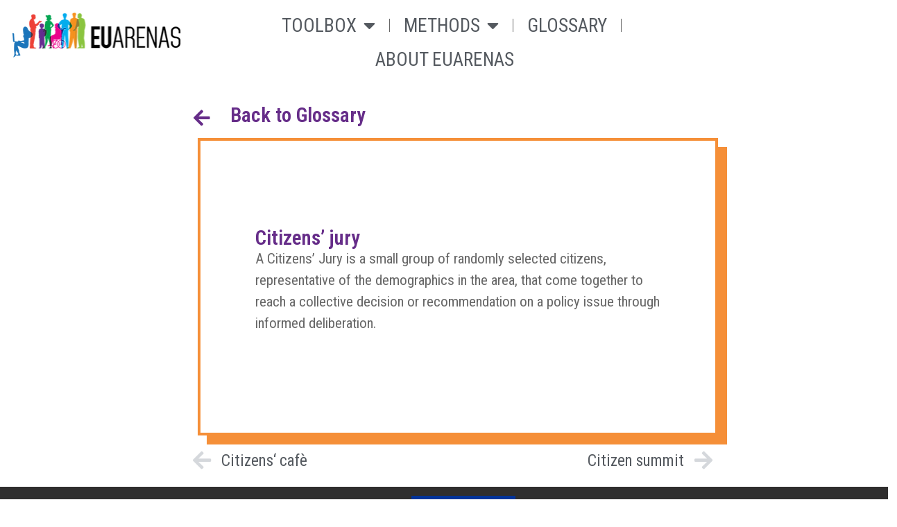

--- FILE ---
content_type: text/html; charset=UTF-8
request_url: https://euarenas-toolbox.eu/glossary-term/citizens-jury/
body_size: 46745
content:
<!doctype html>
<html lang="en-GB">
<head>
	<meta charset="UTF-8">
	<meta name="viewport" content="width=device-width, initial-scale=1">
	<link rel="profile" href="https://gmpg.org/xfn/11">
	<title>Citizens’ jury &#8211; EUARENAS</title>
<meta name='robots' content='max-image-preview:large' />
<link rel="alternate" type="application/rss+xml" title="EUARENAS &raquo; Feed" href="https://euarenas-toolbox.eu/feed/" />
<link rel="alternate" type="application/rss+xml" title="EUARENAS &raquo; Comments Feed" href="https://euarenas-toolbox.eu/comments/feed/" />
<link rel="alternate" title="oEmbed (JSON)" type="application/json+oembed" href="https://euarenas-toolbox.eu/wp-json/oembed/1.0/embed?url=https%3A%2F%2Feuarenas-toolbox.eu%2Fglossary-term%2Fcitizens-jury%2F" />
<link rel="alternate" title="oEmbed (XML)" type="text/xml+oembed" href="https://euarenas-toolbox.eu/wp-json/oembed/1.0/embed?url=https%3A%2F%2Feuarenas-toolbox.eu%2Fglossary-term%2Fcitizens-jury%2F&#038;format=xml" />
<style id='wp-img-auto-sizes-contain-inline-css'>
img:is([sizes=auto i],[sizes^="auto," i]){contain-intrinsic-size:3000px 1500px}
/*# sourceURL=wp-img-auto-sizes-contain-inline-css */
</style>
<style id='wp-emoji-styles-inline-css'>

	img.wp-smiley, img.emoji {
		display: inline !important;
		border: none !important;
		box-shadow: none !important;
		height: 1em !important;
		width: 1em !important;
		margin: 0 0.07em !important;
		vertical-align: -0.1em !important;
		background: none !important;
		padding: 0 !important;
	}
/*# sourceURL=wp-emoji-styles-inline-css */
</style>
<link rel='stylesheet' id='wp-block-library-css' href='https://euarenas-toolbox.eu/wp-includes/css/dist/block-library/style.min.css?ver=6.9' media='all' />
<style id='wp-block-paragraph-inline-css'>
.is-small-text{font-size:.875em}.is-regular-text{font-size:1em}.is-large-text{font-size:2.25em}.is-larger-text{font-size:3em}.has-drop-cap:not(:focus):first-letter{float:left;font-size:8.4em;font-style:normal;font-weight:100;line-height:.68;margin:.05em .1em 0 0;text-transform:uppercase}body.rtl .has-drop-cap:not(:focus):first-letter{float:none;margin-left:.1em}p.has-drop-cap.has-background{overflow:hidden}:root :where(p.has-background){padding:1.25em 2.375em}:where(p.has-text-color:not(.has-link-color)) a{color:inherit}p.has-text-align-left[style*="writing-mode:vertical-lr"],p.has-text-align-right[style*="writing-mode:vertical-rl"]{rotate:180deg}
/*# sourceURL=https://euarenas-toolbox.eu/wp-includes/blocks/paragraph/style.min.css */
</style>
<style id='global-styles-inline-css'>
:root{--wp--preset--aspect-ratio--square: 1;--wp--preset--aspect-ratio--4-3: 4/3;--wp--preset--aspect-ratio--3-4: 3/4;--wp--preset--aspect-ratio--3-2: 3/2;--wp--preset--aspect-ratio--2-3: 2/3;--wp--preset--aspect-ratio--16-9: 16/9;--wp--preset--aspect-ratio--9-16: 9/16;--wp--preset--color--black: #000000;--wp--preset--color--cyan-bluish-gray: #abb8c3;--wp--preset--color--white: #ffffff;--wp--preset--color--pale-pink: #f78da7;--wp--preset--color--vivid-red: #cf2e2e;--wp--preset--color--luminous-vivid-orange: #ff6900;--wp--preset--color--luminous-vivid-amber: #fcb900;--wp--preset--color--light-green-cyan: #7bdcb5;--wp--preset--color--vivid-green-cyan: #00d084;--wp--preset--color--pale-cyan-blue: #8ed1fc;--wp--preset--color--vivid-cyan-blue: #0693e3;--wp--preset--color--vivid-purple: #9b51e0;--wp--preset--gradient--vivid-cyan-blue-to-vivid-purple: linear-gradient(135deg,rgb(6,147,227) 0%,rgb(155,81,224) 100%);--wp--preset--gradient--light-green-cyan-to-vivid-green-cyan: linear-gradient(135deg,rgb(122,220,180) 0%,rgb(0,208,130) 100%);--wp--preset--gradient--luminous-vivid-amber-to-luminous-vivid-orange: linear-gradient(135deg,rgb(252,185,0) 0%,rgb(255,105,0) 100%);--wp--preset--gradient--luminous-vivid-orange-to-vivid-red: linear-gradient(135deg,rgb(255,105,0) 0%,rgb(207,46,46) 100%);--wp--preset--gradient--very-light-gray-to-cyan-bluish-gray: linear-gradient(135deg,rgb(238,238,238) 0%,rgb(169,184,195) 100%);--wp--preset--gradient--cool-to-warm-spectrum: linear-gradient(135deg,rgb(74,234,220) 0%,rgb(151,120,209) 20%,rgb(207,42,186) 40%,rgb(238,44,130) 60%,rgb(251,105,98) 80%,rgb(254,248,76) 100%);--wp--preset--gradient--blush-light-purple: linear-gradient(135deg,rgb(255,206,236) 0%,rgb(152,150,240) 100%);--wp--preset--gradient--blush-bordeaux: linear-gradient(135deg,rgb(254,205,165) 0%,rgb(254,45,45) 50%,rgb(107,0,62) 100%);--wp--preset--gradient--luminous-dusk: linear-gradient(135deg,rgb(255,203,112) 0%,rgb(199,81,192) 50%,rgb(65,88,208) 100%);--wp--preset--gradient--pale-ocean: linear-gradient(135deg,rgb(255,245,203) 0%,rgb(182,227,212) 50%,rgb(51,167,181) 100%);--wp--preset--gradient--electric-grass: linear-gradient(135deg,rgb(202,248,128) 0%,rgb(113,206,126) 100%);--wp--preset--gradient--midnight: linear-gradient(135deg,rgb(2,3,129) 0%,rgb(40,116,252) 100%);--wp--preset--font-size--small: 13px;--wp--preset--font-size--medium: 20px;--wp--preset--font-size--large: 36px;--wp--preset--font-size--x-large: 42px;--wp--preset--spacing--20: 0.44rem;--wp--preset--spacing--30: 0.67rem;--wp--preset--spacing--40: 1rem;--wp--preset--spacing--50: 1.5rem;--wp--preset--spacing--60: 2.25rem;--wp--preset--spacing--70: 3.38rem;--wp--preset--spacing--80: 5.06rem;--wp--preset--shadow--natural: 6px 6px 9px rgba(0, 0, 0, 0.2);--wp--preset--shadow--deep: 12px 12px 50px rgba(0, 0, 0, 0.4);--wp--preset--shadow--sharp: 6px 6px 0px rgba(0, 0, 0, 0.2);--wp--preset--shadow--outlined: 6px 6px 0px -3px rgb(255, 255, 255), 6px 6px rgb(0, 0, 0);--wp--preset--shadow--crisp: 6px 6px 0px rgb(0, 0, 0);}:where(.is-layout-flex){gap: 0.5em;}:where(.is-layout-grid){gap: 0.5em;}body .is-layout-flex{display: flex;}.is-layout-flex{flex-wrap: wrap;align-items: center;}.is-layout-flex > :is(*, div){margin: 0;}body .is-layout-grid{display: grid;}.is-layout-grid > :is(*, div){margin: 0;}:where(.wp-block-columns.is-layout-flex){gap: 2em;}:where(.wp-block-columns.is-layout-grid){gap: 2em;}:where(.wp-block-post-template.is-layout-flex){gap: 1.25em;}:where(.wp-block-post-template.is-layout-grid){gap: 1.25em;}.has-black-color{color: var(--wp--preset--color--black) !important;}.has-cyan-bluish-gray-color{color: var(--wp--preset--color--cyan-bluish-gray) !important;}.has-white-color{color: var(--wp--preset--color--white) !important;}.has-pale-pink-color{color: var(--wp--preset--color--pale-pink) !important;}.has-vivid-red-color{color: var(--wp--preset--color--vivid-red) !important;}.has-luminous-vivid-orange-color{color: var(--wp--preset--color--luminous-vivid-orange) !important;}.has-luminous-vivid-amber-color{color: var(--wp--preset--color--luminous-vivid-amber) !important;}.has-light-green-cyan-color{color: var(--wp--preset--color--light-green-cyan) !important;}.has-vivid-green-cyan-color{color: var(--wp--preset--color--vivid-green-cyan) !important;}.has-pale-cyan-blue-color{color: var(--wp--preset--color--pale-cyan-blue) !important;}.has-vivid-cyan-blue-color{color: var(--wp--preset--color--vivid-cyan-blue) !important;}.has-vivid-purple-color{color: var(--wp--preset--color--vivid-purple) !important;}.has-black-background-color{background-color: var(--wp--preset--color--black) !important;}.has-cyan-bluish-gray-background-color{background-color: var(--wp--preset--color--cyan-bluish-gray) !important;}.has-white-background-color{background-color: var(--wp--preset--color--white) !important;}.has-pale-pink-background-color{background-color: var(--wp--preset--color--pale-pink) !important;}.has-vivid-red-background-color{background-color: var(--wp--preset--color--vivid-red) !important;}.has-luminous-vivid-orange-background-color{background-color: var(--wp--preset--color--luminous-vivid-orange) !important;}.has-luminous-vivid-amber-background-color{background-color: var(--wp--preset--color--luminous-vivid-amber) !important;}.has-light-green-cyan-background-color{background-color: var(--wp--preset--color--light-green-cyan) !important;}.has-vivid-green-cyan-background-color{background-color: var(--wp--preset--color--vivid-green-cyan) !important;}.has-pale-cyan-blue-background-color{background-color: var(--wp--preset--color--pale-cyan-blue) !important;}.has-vivid-cyan-blue-background-color{background-color: var(--wp--preset--color--vivid-cyan-blue) !important;}.has-vivid-purple-background-color{background-color: var(--wp--preset--color--vivid-purple) !important;}.has-black-border-color{border-color: var(--wp--preset--color--black) !important;}.has-cyan-bluish-gray-border-color{border-color: var(--wp--preset--color--cyan-bluish-gray) !important;}.has-white-border-color{border-color: var(--wp--preset--color--white) !important;}.has-pale-pink-border-color{border-color: var(--wp--preset--color--pale-pink) !important;}.has-vivid-red-border-color{border-color: var(--wp--preset--color--vivid-red) !important;}.has-luminous-vivid-orange-border-color{border-color: var(--wp--preset--color--luminous-vivid-orange) !important;}.has-luminous-vivid-amber-border-color{border-color: var(--wp--preset--color--luminous-vivid-amber) !important;}.has-light-green-cyan-border-color{border-color: var(--wp--preset--color--light-green-cyan) !important;}.has-vivid-green-cyan-border-color{border-color: var(--wp--preset--color--vivid-green-cyan) !important;}.has-pale-cyan-blue-border-color{border-color: var(--wp--preset--color--pale-cyan-blue) !important;}.has-vivid-cyan-blue-border-color{border-color: var(--wp--preset--color--vivid-cyan-blue) !important;}.has-vivid-purple-border-color{border-color: var(--wp--preset--color--vivid-purple) !important;}.has-vivid-cyan-blue-to-vivid-purple-gradient-background{background: var(--wp--preset--gradient--vivid-cyan-blue-to-vivid-purple) !important;}.has-light-green-cyan-to-vivid-green-cyan-gradient-background{background: var(--wp--preset--gradient--light-green-cyan-to-vivid-green-cyan) !important;}.has-luminous-vivid-amber-to-luminous-vivid-orange-gradient-background{background: var(--wp--preset--gradient--luminous-vivid-amber-to-luminous-vivid-orange) !important;}.has-luminous-vivid-orange-to-vivid-red-gradient-background{background: var(--wp--preset--gradient--luminous-vivid-orange-to-vivid-red) !important;}.has-very-light-gray-to-cyan-bluish-gray-gradient-background{background: var(--wp--preset--gradient--very-light-gray-to-cyan-bluish-gray) !important;}.has-cool-to-warm-spectrum-gradient-background{background: var(--wp--preset--gradient--cool-to-warm-spectrum) !important;}.has-blush-light-purple-gradient-background{background: var(--wp--preset--gradient--blush-light-purple) !important;}.has-blush-bordeaux-gradient-background{background: var(--wp--preset--gradient--blush-bordeaux) !important;}.has-luminous-dusk-gradient-background{background: var(--wp--preset--gradient--luminous-dusk) !important;}.has-pale-ocean-gradient-background{background: var(--wp--preset--gradient--pale-ocean) !important;}.has-electric-grass-gradient-background{background: var(--wp--preset--gradient--electric-grass) !important;}.has-midnight-gradient-background{background: var(--wp--preset--gradient--midnight) !important;}.has-small-font-size{font-size: var(--wp--preset--font-size--small) !important;}.has-medium-font-size{font-size: var(--wp--preset--font-size--medium) !important;}.has-large-font-size{font-size: var(--wp--preset--font-size--large) !important;}.has-x-large-font-size{font-size: var(--wp--preset--font-size--x-large) !important;}
/*# sourceURL=global-styles-inline-css */
</style>

<style id='classic-theme-styles-inline-css'>
/*! This file is auto-generated */
.wp-block-button__link{color:#fff;background-color:#32373c;border-radius:9999px;box-shadow:none;text-decoration:none;padding:calc(.667em + 2px) calc(1.333em + 2px);font-size:1.125em}.wp-block-file__button{background:#32373c;color:#fff;text-decoration:none}
/*# sourceURL=/wp-includes/css/classic-themes.min.css */
</style>
<link rel='stylesheet' id='hello-elementor-css' href='https://euarenas-toolbox.eu/wp-content/themes/hello-elementor/style.min.css?ver=3.1.1' media='all' />
<link rel='stylesheet' id='hello-elementor-theme-style-css' href='https://euarenas-toolbox.eu/wp-content/themes/hello-elementor/theme.min.css?ver=3.1.1' media='all' />
<link rel='stylesheet' id='hello-elementor-header-footer-css' href='https://euarenas-toolbox.eu/wp-content/themes/hello-elementor/header-footer.min.css?ver=3.1.1' media='all' />
<link rel='stylesheet' id='elementor-frontend-css' href='https://euarenas-toolbox.eu/wp-content/plugins/elementor/assets/css/frontend.min.css?ver=3.24.6' media='all' />
<link rel='stylesheet' id='elementor-post-6-css' href='https://euarenas-toolbox.eu/wp-content/uploads/elementor/css/post-6.css?ver=1728661863' media='all' />
<link rel='stylesheet' id='widget-image-css' href='https://euarenas-toolbox.eu/wp-content/plugins/elementor/assets/css/widget-image.min.css?ver=3.24.6' media='all' />
<link rel='stylesheet' id='widget-nav-menu-css' href='https://euarenas-toolbox.eu/wp-content/plugins/elementor-pro/assets/css/widget-nav-menu.min.css?ver=3.24.3' media='all' />
<link rel='stylesheet' id='widget-text-editor-css' href='https://euarenas-toolbox.eu/wp-content/plugins/elementor/assets/css/widget-text-editor.min.css?ver=3.24.6' media='all' />
<link rel='stylesheet' id='widget-spacer-css' href='https://euarenas-toolbox.eu/wp-content/plugins/elementor/assets/css/widget-spacer.min.css?ver=3.24.6' media='all' />
<link rel='stylesheet' id='widget-icon-box-css' href='https://euarenas-toolbox.eu/wp-content/plugins/elementor/assets/css/widget-icon-box.min.css?ver=3.24.6' media='all' />
<link rel='stylesheet' id='widget-heading-css' href='https://euarenas-toolbox.eu/wp-content/plugins/elementor/assets/css/widget-heading.min.css?ver=3.24.6' media='all' />
<link rel='stylesheet' id='widget-theme-elements-css' href='https://euarenas-toolbox.eu/wp-content/plugins/elementor-pro/assets/css/widget-theme-elements.min.css?ver=3.24.3' media='all' />
<link rel='stylesheet' id='elementor-icons-css' href='https://euarenas-toolbox.eu/wp-content/plugins/elementor/assets/lib/eicons/css/elementor-icons.min.css?ver=5.31.0' media='all' />
<link rel='stylesheet' id='swiper-css' href='https://euarenas-toolbox.eu/wp-content/plugins/elementor/assets/lib/swiper/v8/css/swiper.min.css?ver=8.4.5' media='all' />
<link rel='stylesheet' id='e-swiper-css' href='https://euarenas-toolbox.eu/wp-content/plugins/elementor/assets/css/conditionals/e-swiper.min.css?ver=3.24.6' media='all' />
<link rel='stylesheet' id='elementor-pro-css' href='https://euarenas-toolbox.eu/wp-content/plugins/elementor-pro/assets/css/frontend.min.css?ver=3.24.3' media='all' />
<link rel='stylesheet' id='font-awesome-5-all-css' href='https://euarenas-toolbox.eu/wp-content/plugins/elementor/assets/lib/font-awesome/css/all.min.css?ver=3.24.6' media='all' />
<link rel='stylesheet' id='font-awesome-4-shim-css' href='https://euarenas-toolbox.eu/wp-content/plugins/elementor/assets/lib/font-awesome/css/v4-shims.min.css?ver=3.24.6' media='all' />
<link rel='stylesheet' id='elementor-global-css' href='https://euarenas-toolbox.eu/wp-content/uploads/elementor/css/global.css?ver=1728661864' media='all' />
<link rel='stylesheet' id='elementor-post-695-css' href='https://euarenas-toolbox.eu/wp-content/uploads/elementor/css/post-695.css?ver=1728661864' media='all' />
<link rel='stylesheet' id='leaflet-css' href='https://euarenas-toolbox.eu/wp-content/plugins/osm-map-elementor/assets/leaflet/leaflet.css?ver=6.9' media='all' />
<link rel='stylesheet' id='mapbox-gl-css' href='https://euarenas-toolbox.eu/wp-content/plugins/osm-map-elementor/assets/css/mapbox-gl.css?ver=6.9' media='all' />
<link rel='stylesheet' id='leaflet-fa-markers-css' href='https://euarenas-toolbox.eu/wp-content/plugins/osm-map-elementor/assets/leaflet-fa-markers/L.Icon.FontAwesome.css?ver=6.9' media='all' />
<link rel='stylesheet' id='osm-map-elementor-css' href='https://euarenas-toolbox.eu/wp-content/plugins/osm-map-elementor/assets/css/osm-map-elementor.css?ver=6.9' media='all' />
<link rel='stylesheet' id='elementor-post-688-css' href='https://euarenas-toolbox.eu/wp-content/uploads/elementor/css/post-688.css?ver=1728661864' media='all' />
<link rel='stylesheet' id='elementor-post-1614-css' href='https://euarenas-toolbox.eu/wp-content/uploads/elementor/css/post-1614.css?ver=1728661864' media='all' />
<link rel='stylesheet' id='google-fonts-1-css' href='https://fonts.googleapis.com/css?family=Roboto+Condensed%3A100%2C100italic%2C200%2C200italic%2C300%2C300italic%2C400%2C400italic%2C500%2C500italic%2C600%2C600italic%2C700%2C700italic%2C800%2C800italic%2C900%2C900italic&#038;display=swap&#038;ver=6.9' media='all' />
<link rel='stylesheet' id='elementor-icons-shared-0-css' href='https://euarenas-toolbox.eu/wp-content/plugins/elementor/assets/lib/font-awesome/css/fontawesome.min.css?ver=5.15.3' media='all' />
<link rel='stylesheet' id='elementor-icons-fa-solid-css' href='https://euarenas-toolbox.eu/wp-content/plugins/elementor/assets/lib/font-awesome/css/solid.min.css?ver=5.15.3' media='all' />
<link rel="preconnect" href="https://fonts.gstatic.com/" crossorigin><script src="https://euarenas-toolbox.eu/wp-includes/js/jquery/jquery.min.js?ver=3.7.1" id="jquery-core-js"></script>
<script src="https://euarenas-toolbox.eu/wp-includes/js/jquery/jquery-migrate.min.js?ver=3.4.1" id="jquery-migrate-js"></script>
<script src="https://euarenas-toolbox.eu/wp-content/plugins/elementor/assets/lib/font-awesome/js/v4-shims.min.js?ver=3.24.6" id="font-awesome-4-shim-js"></script>
<script src="https://euarenas-toolbox.eu/wp-content/plugins/osm-map-elementor/assets/leaflet/leaflet.js?ver=1.3.0" id="leaflet-js"></script>
<script src="https://euarenas-toolbox.eu/wp-content/plugins/osm-map-elementor/assets/js/mapbox-gl.js?ver=1.3.0" id="mapbox-gl-js"></script>
<script src="https://euarenas-toolbox.eu/wp-content/plugins/osm-map-elementor/assets/leaflet/leaflet-mapbox-gl.js?ver=1.3.0" id="leaflet-mapbox-gl-js"></script>
<script src="https://euarenas-toolbox.eu/wp-content/plugins/osm-map-elementor/assets/leaflet-fa-markers/L.Icon.FontAwesome.js?ver=1.3.0" id="leaflet-fa-markers-js"></script>
<link rel="https://api.w.org/" href="https://euarenas-toolbox.eu/wp-json/" /><link rel="alternate" title="JSON" type="application/json" href="https://euarenas-toolbox.eu/wp-json/wp/v2/glossary-term/1480" /><link rel="EditURI" type="application/rsd+xml" title="RSD" href="https://euarenas-toolbox.eu/xmlrpc.php?rsd" />
<meta name="generator" content="WordPress 6.9" />
<link rel="canonical" href="https://euarenas-toolbox.eu/glossary-term/citizens-jury/" />
<link rel='shortlink' href='https://euarenas-toolbox.eu/?p=1480' />
<meta name="generator" content="Elementor 3.24.6; features: additional_custom_breakpoints; settings: css_print_method-external, google_font-enabled, font_display-swap">
                                                                                                                                                                                    <!-- Matomo -->
<script>
  var _paq = window._paq = window._paq || [];
  /* tracker methods like "setCustomDimension" should be called before "trackPageView" */
  _paq.push(['trackPageView']);
  _paq.push(['enableLinkTracking']);
  (function() {
    var u="https://2024-matomo.eutropian.org/";
    _paq.push(['setTrackerUrl', u+'matomo.php']);
    _paq.push(['setSiteId', '8']);
    var d=document, g=d.createElement('script'), s=d.getElementsByTagName('script')[0];
    g.async=true; g.src=u+'matomo.js'; s.parentNode.insertBefore(g,s);
  })();
</script>
<!-- End Matomo Code -->			<style>
				.e-con.e-parent:nth-of-type(n+4):not(.e-lazyloaded):not(.e-no-lazyload),
				.e-con.e-parent:nth-of-type(n+4):not(.e-lazyloaded):not(.e-no-lazyload) * {
					background-image: none !important;
				}
				@media screen and (max-height: 1024px) {
					.e-con.e-parent:nth-of-type(n+3):not(.e-lazyloaded):not(.e-no-lazyload),
					.e-con.e-parent:nth-of-type(n+3):not(.e-lazyloaded):not(.e-no-lazyload) * {
						background-image: none !important;
					}
				}
				@media screen and (max-height: 640px) {
					.e-con.e-parent:nth-of-type(n+2):not(.e-lazyloaded):not(.e-no-lazyload),
					.e-con.e-parent:nth-of-type(n+2):not(.e-lazyloaded):not(.e-no-lazyload) * {
						background-image: none !important;
					}
				}
			</style>
			<link rel="icon" href="https://euarenas-toolbox.eu/wp-content/uploads/2023/09/cropped-Toolbox-32x32.png" sizes="32x32" />
<link rel="icon" href="https://euarenas-toolbox.eu/wp-content/uploads/2023/09/cropped-Toolbox-192x192.png" sizes="192x192" />
<link rel="apple-touch-icon" href="https://euarenas-toolbox.eu/wp-content/uploads/2023/09/cropped-Toolbox-180x180.png" />
<meta name="msapplication-TileImage" content="https://euarenas-toolbox.eu/wp-content/uploads/2023/09/cropped-Toolbox-270x270.png" />
		<style id="wp-custom-css">
			.home .entry-title, .page-id-1501 .entry-title, .page-id-702 .entry-title{
	display:none;
}
/*.page-header h1{
	text-transform:uppercase;
	font-size:1.8em;
	color:#F5911E;
	text-shadow:3px 3px 0px pink;
}*/
.tooltip {
  position: relative;
  display: inline-block;
  background-color: #ffff94;
	padding: 0 5px;
	color: #474747;
}

.tooltip .tooltiptext {
  visibility: hidden;
  /*width: 120px;*/
	width:350px;
  background-color: grey;
  color: #fff;
  text-align: center;
	font-weight:bold;
  border-radius: 6px;
  padding: 5px 0;
  position: absolute;
  z-index: 1;
  bottom: 125%;
  left: 50%;
  margin-left: -60px;
  opacity: 0;
  transition: opacity 0.3s;
	padding:5px;
}

.tooltip .tooltiptext::after {
  content: "";
  position: absolute;
  top: 100%;
  left: 50%;
  margin-left: -5px;
  border-width: 5px;
  border-style: solid;
  border-color: grey transparent transparent transparent;
}

.tooltip:hover .tooltiptext {
  visibility: visible;
  opacity: 1;
}

.jet-smart-filters-checkboxes{
	border: 2px solid #F5911E;
	padding: 5px;
	box-shadow: 3px 4px 0px 1px #F5911E;
}
/*GLOSSARY*/
.glossary-letter{
	font-size:3.2em;
}
#glossary-tabs .elementor-tab-title{
	width:30%;
	text-align:center;
}
.elementor-tabs-wrapper{
	border-top:1px solid #474747;
	border-bottom:1px solid #474747;
}
		</style>
		</head>
<body class="wp-singular glossary-term-template-default single single-glossary-term postid-1480 wp-custom-logo wp-theme-hello-elementor elementor-default elementor-kit-6 elementor-page-1614">


<a class="skip-link screen-reader-text" href="#content">Skip to content</a>

		<div data-elementor-type="header" data-elementor-id="695" class="elementor elementor-695 elementor-location-header" data-elementor-post-type="elementor_library">
			<div class="elementor-element elementor-element-3df2651 e-con-full e-flex e-con e-parent" data-id="3df2651" data-element_type="container">
				<div class="elementor-element elementor-element-899a923 elementor-widget elementor-widget-theme-site-logo elementor-widget-image" data-id="899a923" data-element_type="widget" data-widget_type="theme-site-logo.default">
				<div class="elementor-widget-container">
									<a href="https://euarenas-toolbox.eu">
			<img width="259" height="81" src="https://euarenas-toolbox.eu/wp-content/uploads/2023/09/horizontal_color_white.webp" class="attachment-full size-full wp-image-29" alt="" />				</a>
									</div>
				</div>
				<div class="elementor-element elementor-element-83b52d2 elementor-nav-menu__align-center elementor-nav-menu--dropdown-none elementor-widget-tablet__width-initial elementor-widget elementor-widget-nav-menu" data-id="83b52d2" data-element_type="widget" data-settings="{&quot;layout&quot;:&quot;horizontal&quot;,&quot;submenu_icon&quot;:{&quot;value&quot;:&quot;&lt;i class=\&quot;fas fa-caret-down\&quot;&gt;&lt;\/i&gt;&quot;,&quot;library&quot;:&quot;fa-solid&quot;}}" data-widget_type="nav-menu.default">
				<div class="elementor-widget-container">
						<nav aria-label="Menu" class="elementor-nav-menu--main elementor-nav-menu__container elementor-nav-menu--layout-horizontal e--pointer-underline e--animation-fade">
				<ul id="menu-1-83b52d2" class="elementor-nav-menu"><li class="menu-item menu-item-type-post_type menu-item-object-page menu-item-has-children menu-item-712"><a href="https://euarenas-toolbox.eu/the-toolbox-filters/" class="elementor-item">Toolbox</a>
<ul class="sub-menu elementor-nav-menu--dropdown">
	<li class="menu-item menu-item-type-post_type menu-item-object-page menu-item-713"><a href="https://euarenas-toolbox.eu/toolbox-description/" class="elementor-sub-item">About the toolbox</a></li>
	<li class="menu-item menu-item-type-post_type menu-item-object-page menu-item-862"><a href="https://euarenas-toolbox.eu/the-toolbox-filters/" class="elementor-sub-item">Database</a></li>
</ul>
</li>
<li class="menu-item menu-item-type-post_type menu-item-object-page menu-item-has-children menu-item-2033"><a href="https://euarenas-toolbox.eu/methods/" class="elementor-item">Methods</a>
<ul class="sub-menu elementor-nav-menu--dropdown">
	<li class="menu-item menu-item-type-post_type menu-item-object-page menu-item-2034"><a href="https://euarenas-toolbox.eu/methods/" class="elementor-sub-item">Methods overview</a></li>
	<li class="menu-item menu-item-type-taxonomy menu-item-object-method-tool menu-item-721"><a href="https://euarenas-toolbox.eu/method-tool/participatory-body-involved-in-co-governance/" class="elementor-sub-item">Participatory body involved in co-governance</a></li>
	<li class="menu-item menu-item-type-taxonomy menu-item-object-method-tool menu-item-722"><a href="https://euarenas-toolbox.eu/method-tool/minipublic/" class="elementor-sub-item">Minipublic</a></li>
	<li class="menu-item menu-item-type-taxonomy menu-item-object-method-tool menu-item-723"><a href="https://euarenas-toolbox.eu/method-tool/participatory-budgeting/" class="elementor-sub-item">Participatory budgeting</a></li>
	<li class="menu-item menu-item-type-taxonomy menu-item-object-method-tool menu-item-724"><a href="https://euarenas-toolbox.eu/method-tool/digital-participation-platforms/" class="elementor-sub-item">Digital participation platforms</a></li>
	<li class="menu-item menu-item-type-taxonomy menu-item-object-method-tool menu-item-725"><a href="https://euarenas-toolbox.eu/method-tool/bottom-up-participatory-initiative/" class="elementor-sub-item">Bottom-up participatory initiative</a></li>
	<li class="menu-item menu-item-type-taxonomy menu-item-object-method-tool menu-item-726"><a href="https://euarenas-toolbox.eu/method-tool/citizens-assembly/" class="elementor-sub-item">Citizen’s assembly</a></li>
</ul>
</li>
<li class="menu-item menu-item-type-post_type menu-item-object-page menu-item-1638"><a href="https://euarenas-toolbox.eu/glossary/" class="elementor-item">Glossary</a></li>
<li class="menu-item menu-item-type-custom menu-item-object-custom menu-item-831"><a href="https://www.euarenas.eu/" class="elementor-item">About Euarenas</a></li>
</ul>			</nav>
						<nav class="elementor-nav-menu--dropdown elementor-nav-menu__container" aria-hidden="true">
				<ul id="menu-2-83b52d2" class="elementor-nav-menu"><li class="menu-item menu-item-type-post_type menu-item-object-page menu-item-has-children menu-item-712"><a href="https://euarenas-toolbox.eu/the-toolbox-filters/" class="elementor-item" tabindex="-1">Toolbox</a>
<ul class="sub-menu elementor-nav-menu--dropdown">
	<li class="menu-item menu-item-type-post_type menu-item-object-page menu-item-713"><a href="https://euarenas-toolbox.eu/toolbox-description/" class="elementor-sub-item" tabindex="-1">About the toolbox</a></li>
	<li class="menu-item menu-item-type-post_type menu-item-object-page menu-item-862"><a href="https://euarenas-toolbox.eu/the-toolbox-filters/" class="elementor-sub-item" tabindex="-1">Database</a></li>
</ul>
</li>
<li class="menu-item menu-item-type-post_type menu-item-object-page menu-item-has-children menu-item-2033"><a href="https://euarenas-toolbox.eu/methods/" class="elementor-item" tabindex="-1">Methods</a>
<ul class="sub-menu elementor-nav-menu--dropdown">
	<li class="menu-item menu-item-type-post_type menu-item-object-page menu-item-2034"><a href="https://euarenas-toolbox.eu/methods/" class="elementor-sub-item" tabindex="-1">Methods overview</a></li>
	<li class="menu-item menu-item-type-taxonomy menu-item-object-method-tool menu-item-721"><a href="https://euarenas-toolbox.eu/method-tool/participatory-body-involved-in-co-governance/" class="elementor-sub-item" tabindex="-1">Participatory body involved in co-governance</a></li>
	<li class="menu-item menu-item-type-taxonomy menu-item-object-method-tool menu-item-722"><a href="https://euarenas-toolbox.eu/method-tool/minipublic/" class="elementor-sub-item" tabindex="-1">Minipublic</a></li>
	<li class="menu-item menu-item-type-taxonomy menu-item-object-method-tool menu-item-723"><a href="https://euarenas-toolbox.eu/method-tool/participatory-budgeting/" class="elementor-sub-item" tabindex="-1">Participatory budgeting</a></li>
	<li class="menu-item menu-item-type-taxonomy menu-item-object-method-tool menu-item-724"><a href="https://euarenas-toolbox.eu/method-tool/digital-participation-platforms/" class="elementor-sub-item" tabindex="-1">Digital participation platforms</a></li>
	<li class="menu-item menu-item-type-taxonomy menu-item-object-method-tool menu-item-725"><a href="https://euarenas-toolbox.eu/method-tool/bottom-up-participatory-initiative/" class="elementor-sub-item" tabindex="-1">Bottom-up participatory initiative</a></li>
	<li class="menu-item menu-item-type-taxonomy menu-item-object-method-tool menu-item-726"><a href="https://euarenas-toolbox.eu/method-tool/citizens-assembly/" class="elementor-sub-item" tabindex="-1">Citizen’s assembly</a></li>
</ul>
</li>
<li class="menu-item menu-item-type-post_type menu-item-object-page menu-item-1638"><a href="https://euarenas-toolbox.eu/glossary/" class="elementor-item" tabindex="-1">Glossary</a></li>
<li class="menu-item menu-item-type-custom menu-item-object-custom menu-item-831"><a href="https://www.euarenas.eu/" class="elementor-item" tabindex="-1">About Euarenas</a></li>
</ul>			</nav>
				</div>
				</div>
				</div>
				</div>
				<div data-elementor-type="single-post" data-elementor-id="1614" class="elementor elementor-1614 elementor-location-single post-1480 glossary-term type-glossary-term status-publish hentry" data-elementor-post-type="elementor_library">
			<div class="elementor-element elementor-element-aa7c037 e-flex e-con-boxed e-con e-parent" data-id="aa7c037" data-element_type="container">
					<div class="e-con-inner">
				<div class="elementor-element elementor-element-0c70f53 elementor-widget elementor-widget-spacer" data-id="0c70f53" data-element_type="widget" data-widget_type="spacer.default">
				<div class="elementor-widget-container">
					<div class="elementor-spacer">
			<div class="elementor-spacer-inner"></div>
		</div>
				</div>
				</div>
				<div class="elementor-element elementor-element-5a528fc elementor-position-left elementor-vertical-align-middle elementor-view-default elementor-mobile-position-top elementor-widget elementor-widget-icon-box" data-id="5a528fc" data-element_type="widget" data-widget_type="icon-box.default">
				<div class="elementor-widget-container">
					<div class="elementor-icon-box-wrapper">

						<div class="elementor-icon-box-icon">
				<a href="https://euarenas-toolbox.eu/glossary" class="elementor-icon elementor-animation-" tabindex="-1">
				<i aria-hidden="true" class="fas fa-arrow-left"></i>				</a>
			</div>
			
						<div class="elementor-icon-box-content">

									<h2 class="elementor-icon-box-title">
						<a href="https://euarenas-toolbox.eu/glossary" >
							Back to Glossary						</a>
					</h2>
				
				
			</div>
			
		</div>
				</div>
				</div>
		<div class="elementor-element elementor-element-9ff7ed3 e-flex e-con-boxed e-con e-child" data-id="9ff7ed3" data-element_type="container">
					<div class="e-con-inner">
				<div class="elementor-element elementor-element-dcfbbbe elementor-widget elementor-widget-theme-post-title elementor-page-title elementor-widget-heading" data-id="dcfbbbe" data-element_type="widget" data-widget_type="theme-post-title.default">
				<div class="elementor-widget-container">
			<h1 class="elementor-heading-title elementor-size-default">Citizens’ jury</h1>		</div>
				</div>
				<div class="elementor-element elementor-element-fee7fea elementor-widget elementor-widget-theme-post-content" data-id="fee7fea" data-element_type="widget" data-widget_type="theme-post-content.default">
				<div class="elementor-widget-container">
			
<p>A Citizens’ Jury is a small group of randomly selected citizens, representative of the demographics in the area, that come together to reach a collective decision or recommendation on a policy issue through informed deliberation.</p>
		</div>
				</div>
					</div>
				</div>
				<div class="elementor-element elementor-element-4f65ff6 elementor-widget elementor-widget-post-navigation" data-id="4f65ff6" data-element_type="widget" data-widget_type="post-navigation.default">
				<div class="elementor-widget-container">
					<div class="elementor-post-navigation">
			<div class="elementor-post-navigation__prev elementor-post-navigation__link">
				<a href="https://euarenas-toolbox.eu/glossary-term/citizens-cafe/" rel="prev"><span class="post-navigation__arrow-wrapper post-navigation__arrow-prev"><i class="fa fa-arrow-left" aria-hidden="true"></i><span class="elementor-screen-only">Prev</span></span><span class="elementor-post-navigation__link__prev"><span class="post-navigation__prev--label"></span><span class="post-navigation__prev--title">Citizens‘ cafè </span></span></a>			</div>
						<div class="elementor-post-navigation__next elementor-post-navigation__link">
				<a href="https://euarenas-toolbox.eu/glossary-term/citizen-summit/" rel="next"><span class="elementor-post-navigation__link__next"><span class="post-navigation__next--label"></span><span class="post-navigation__next--title">Citizen summit</span></span><span class="post-navigation__arrow-wrapper post-navigation__arrow-next"><i class="fa fa-arrow-right" aria-hidden="true"></i><span class="elementor-screen-only">Next</span></span></a>			</div>
		</div>
				</div>
				</div>
				<div class="elementor-element elementor-element-e39652a elementor-widget elementor-widget-spacer" data-id="e39652a" data-element_type="widget" data-widget_type="spacer.default">
				<div class="elementor-widget-container">
					<div class="elementor-spacer">
			<div class="elementor-spacer-inner"></div>
		</div>
				</div>
				</div>
					</div>
				</div>
				</div>
				<div data-elementor-type="footer" data-elementor-id="688" class="elementor elementor-688 elementor-location-footer" data-elementor-post-type="elementor_library">
			<div class="elementor-element elementor-element-f6f267e e-flex e-con-boxed e-con e-parent" data-id="f6f267e" data-element_type="container" data-settings="{&quot;background_background&quot;:&quot;classic&quot;}">
					<div class="e-con-inner">
				<div class="elementor-element elementor-element-9394db1 elementor-widget elementor-widget-image" data-id="9394db1" data-element_type="widget" data-widget_type="image.default">
				<div class="elementor-widget-container">
													<img src="https://euarenas-toolbox.eu/wp-content/uploads/elementor/thumbs/200px-Flag_of_Europe.svg_-qjnk0l7kfbgia86zmexxc7868w4rmqri09eszgftog.png" title="200px-Flag_of_Europe.svg_" alt="" loading="lazy" />													</div>
				</div>
				<div class="elementor-element elementor-element-20076b5 elementor-widget__width-initial elementor-widget elementor-widget-text-editor" data-id="20076b5" data-element_type="widget" data-widget_type="text-editor.default">
				<div class="elementor-widget-container">
							<p>This project has received funding from the European Union’s Horizon 2020 research and innovation programme under grant agreement No 959420.</p>						</div>
				</div>
					</div>
				</div>
				</div>
		
<script type="speculationrules">
{"prefetch":[{"source":"document","where":{"and":[{"href_matches":"/*"},{"not":{"href_matches":["/wp-*.php","/wp-admin/*","/wp-content/uploads/*","/wp-content/*","/wp-content/plugins/*","/wp-content/themes/hello-elementor/*","/*\\?(.+)"]}},{"not":{"selector_matches":"a[rel~=\"nofollow\"]"}},{"not":{"selector_matches":".no-prefetch, .no-prefetch a"}}]},"eagerness":"conservative"}]}
</script>
			<script type='text/javascript'>
				const lazyloadRunObserver = () => {
					const lazyloadBackgrounds = document.querySelectorAll( `.e-con.e-parent:not(.e-lazyloaded)` );
					const lazyloadBackgroundObserver = new IntersectionObserver( ( entries ) => {
						entries.forEach( ( entry ) => {
							if ( entry.isIntersecting ) {
								let lazyloadBackground = entry.target;
								if( lazyloadBackground ) {
									lazyloadBackground.classList.add( 'e-lazyloaded' );
								}
								lazyloadBackgroundObserver.unobserve( entry.target );
							}
						});
					}, { rootMargin: '200px 0px 200px 0px' } );
					lazyloadBackgrounds.forEach( ( lazyloadBackground ) => {
						lazyloadBackgroundObserver.observe( lazyloadBackground );
					} );
				};
				const events = [
					'DOMContentLoaded',
					'elementor/lazyload/observe',
				];
				events.forEach( ( event ) => {
					document.addEventListener( event, lazyloadRunObserver );
				} );
			</script>
			<script src="https://euarenas-toolbox.eu/wp-content/themes/hello-elementor/assets/js/hello-frontend.min.js?ver=3.1.1" id="hello-theme-frontend-js"></script>
<script src="https://euarenas-toolbox.eu/wp-content/plugins/elementor-pro/assets/lib/smartmenus/jquery.smartmenus.min.js?ver=1.2.1" id="smartmenus-js"></script>
<script src="https://euarenas-toolbox.eu/wp-content/plugins/elementor-pro/assets/js/webpack-pro.runtime.min.js?ver=3.24.3" id="elementor-pro-webpack-runtime-js"></script>
<script src="https://euarenas-toolbox.eu/wp-content/plugins/elementor/assets/js/webpack.runtime.min.js?ver=3.24.6" id="elementor-webpack-runtime-js"></script>
<script src="https://euarenas-toolbox.eu/wp-content/plugins/elementor/assets/js/frontend-modules.min.js?ver=3.24.6" id="elementor-frontend-modules-js"></script>
<script src="https://euarenas-toolbox.eu/wp-includes/js/dist/hooks.min.js?ver=dd5603f07f9220ed27f1" id="wp-hooks-js"></script>
<script src="https://euarenas-toolbox.eu/wp-includes/js/dist/i18n.min.js?ver=c26c3dc7bed366793375" id="wp-i18n-js"></script>
<script id="wp-i18n-js-after">
wp.i18n.setLocaleData( { 'text direction\u0004ltr': [ 'ltr' ] } );
//# sourceURL=wp-i18n-js-after
</script>
<script id="elementor-pro-frontend-js-before">
var ElementorProFrontendConfig = {"ajaxurl":"https:\/\/euarenas-toolbox.eu\/wp-admin\/admin-ajax.php","nonce":"ccdadf33ba","urls":{"assets":"https:\/\/euarenas-toolbox.eu\/wp-content\/plugins\/elementor-pro\/assets\/","rest":"https:\/\/euarenas-toolbox.eu\/wp-json\/"},"settings":{"lazy_load_background_images":true},"shareButtonsNetworks":{"facebook":{"title":"Facebook","has_counter":true},"twitter":{"title":"Twitter"},"linkedin":{"title":"LinkedIn","has_counter":true},"pinterest":{"title":"Pinterest","has_counter":true},"reddit":{"title":"Reddit","has_counter":true},"vk":{"title":"VK","has_counter":true},"odnoklassniki":{"title":"OK","has_counter":true},"tumblr":{"title":"Tumblr"},"digg":{"title":"Digg"},"skype":{"title":"Skype"},"stumbleupon":{"title":"StumbleUpon","has_counter":true},"mix":{"title":"Mix"},"telegram":{"title":"Telegram"},"pocket":{"title":"Pocket","has_counter":true},"xing":{"title":"XING","has_counter":true},"whatsapp":{"title":"WhatsApp"},"email":{"title":"Email"},"print":{"title":"Print"},"x-twitter":{"title":"X"},"threads":{"title":"Threads"}},"facebook_sdk":{"lang":"en_GB","app_id":""},"lottie":{"defaultAnimationUrl":"https:\/\/euarenas-toolbox.eu\/wp-content\/plugins\/elementor-pro\/modules\/lottie\/assets\/animations\/default.json"}};
//# sourceURL=elementor-pro-frontend-js-before
</script>
<script src="https://euarenas-toolbox.eu/wp-content/plugins/elementor-pro/assets/js/frontend.min.js?ver=3.24.3" id="elementor-pro-frontend-js"></script>
<script src="https://euarenas-toolbox.eu/wp-includes/js/jquery/ui/core.min.js?ver=1.13.3" id="jquery-ui-core-js"></script>
<script id="elementor-frontend-js-before">
var elementorFrontendConfig = {"environmentMode":{"edit":false,"wpPreview":false,"isScriptDebug":false},"i18n":{"shareOnFacebook":"Share on Facebook","shareOnTwitter":"Share on Twitter","pinIt":"Pin it","download":"Download","downloadImage":"Download image","fullscreen":"Fullscreen","zoom":"Zoom","share":"Share","playVideo":"Play Video","previous":"Previous","next":"Next","close":"Close","a11yCarouselWrapperAriaLabel":"Carousel | Horizontal scrolling: Arrow Left & Right","a11yCarouselPrevSlideMessage":"Previous slide","a11yCarouselNextSlideMessage":"Next slide","a11yCarouselFirstSlideMessage":"This is the first slide","a11yCarouselLastSlideMessage":"This is the last slide","a11yCarouselPaginationBulletMessage":"Go to slide"},"is_rtl":false,"breakpoints":{"xs":0,"sm":480,"md":768,"lg":1025,"xl":1440,"xxl":1600},"responsive":{"breakpoints":{"mobile":{"label":"Mobile Portrait","value":767,"default_value":767,"direction":"max","is_enabled":true},"mobile_extra":{"label":"Mobile Landscape","value":880,"default_value":880,"direction":"max","is_enabled":false},"tablet":{"label":"Tablet Portrait","value":1024,"default_value":1024,"direction":"max","is_enabled":true},"tablet_extra":{"label":"Tablet Landscape","value":1200,"default_value":1200,"direction":"max","is_enabled":false},"laptop":{"label":"Laptop","value":1366,"default_value":1366,"direction":"max","is_enabled":false},"widescreen":{"label":"Widescreen","value":2400,"default_value":2400,"direction":"min","is_enabled":false}},"hasCustomBreakpoints":false},"version":"3.24.6","is_static":false,"experimentalFeatures":{"additional_custom_breakpoints":true,"container":true,"container_grid":true,"e_swiper_latest":true,"e_nested_atomic_repeaters":true,"e_onboarding":true,"theme_builder_v2":true,"hello-theme-header-footer":true,"home_screen":true,"ai-layout":true,"landing-pages":true,"link-in-bio":true,"floating-buttons":true,"display-conditions":true,"form-submissions":true},"urls":{"assets":"https:\/\/euarenas-toolbox.eu\/wp-content\/plugins\/elementor\/assets\/","ajaxurl":"https:\/\/euarenas-toolbox.eu\/wp-admin\/admin-ajax.php","uploadUrl":"https:\/\/euarenas-toolbox.eu\/wp-content\/uploads"},"nonces":{"floatingButtonsClickTracking":"dd52678543"},"swiperClass":"swiper","settings":{"page":[],"editorPreferences":[]},"kit":{"active_breakpoints":["viewport_mobile","viewport_tablet"],"global_image_lightbox":"yes","lightbox_enable_counter":"yes","lightbox_enable_fullscreen":"yes","lightbox_enable_zoom":"yes","lightbox_enable_share":"yes","lightbox_title_src":"title","lightbox_description_src":"description","hello_header_logo_type":"logo","hello_header_menu_layout":"horizontal","hello_footer_logo_type":"logo"},"post":{"id":1480,"title":"Citizens%E2%80%99%20jury%20%E2%80%93%20EUARENAS","excerpt":"","featuredImage":false}};
//# sourceURL=elementor-frontend-js-before
</script>
<script src="https://euarenas-toolbox.eu/wp-content/plugins/elementor/assets/js/frontend.min.js?ver=3.24.6" id="elementor-frontend-js"></script>
<script src="https://euarenas-toolbox.eu/wp-content/plugins/elementor-pro/assets/js/elements-handlers.min.js?ver=3.24.3" id="pro-elements-handlers-js"></script>
<script id="wp-emoji-settings" type="application/json">
{"baseUrl":"https://s.w.org/images/core/emoji/17.0.2/72x72/","ext":".png","svgUrl":"https://s.w.org/images/core/emoji/17.0.2/svg/","svgExt":".svg","source":{"concatemoji":"https://euarenas-toolbox.eu/wp-includes/js/wp-emoji-release.min.js?ver=6.9"}}
</script>
<script type="module">
/*! This file is auto-generated */
const a=JSON.parse(document.getElementById("wp-emoji-settings").textContent),o=(window._wpemojiSettings=a,"wpEmojiSettingsSupports"),s=["flag","emoji"];function i(e){try{var t={supportTests:e,timestamp:(new Date).valueOf()};sessionStorage.setItem(o,JSON.stringify(t))}catch(e){}}function c(e,t,n){e.clearRect(0,0,e.canvas.width,e.canvas.height),e.fillText(t,0,0);t=new Uint32Array(e.getImageData(0,0,e.canvas.width,e.canvas.height).data);e.clearRect(0,0,e.canvas.width,e.canvas.height),e.fillText(n,0,0);const a=new Uint32Array(e.getImageData(0,0,e.canvas.width,e.canvas.height).data);return t.every((e,t)=>e===a[t])}function p(e,t){e.clearRect(0,0,e.canvas.width,e.canvas.height),e.fillText(t,0,0);var n=e.getImageData(16,16,1,1);for(let e=0;e<n.data.length;e++)if(0!==n.data[e])return!1;return!0}function u(e,t,n,a){switch(t){case"flag":return n(e,"\ud83c\udff3\ufe0f\u200d\u26a7\ufe0f","\ud83c\udff3\ufe0f\u200b\u26a7\ufe0f")?!1:!n(e,"\ud83c\udde8\ud83c\uddf6","\ud83c\udde8\u200b\ud83c\uddf6")&&!n(e,"\ud83c\udff4\udb40\udc67\udb40\udc62\udb40\udc65\udb40\udc6e\udb40\udc67\udb40\udc7f","\ud83c\udff4\u200b\udb40\udc67\u200b\udb40\udc62\u200b\udb40\udc65\u200b\udb40\udc6e\u200b\udb40\udc67\u200b\udb40\udc7f");case"emoji":return!a(e,"\ud83e\u1fac8")}return!1}function f(e,t,n,a){let r;const o=(r="undefined"!=typeof WorkerGlobalScope&&self instanceof WorkerGlobalScope?new OffscreenCanvas(300,150):document.createElement("canvas")).getContext("2d",{willReadFrequently:!0}),s=(o.textBaseline="top",o.font="600 32px Arial",{});return e.forEach(e=>{s[e]=t(o,e,n,a)}),s}function r(e){var t=document.createElement("script");t.src=e,t.defer=!0,document.head.appendChild(t)}a.supports={everything:!0,everythingExceptFlag:!0},new Promise(t=>{let n=function(){try{var e=JSON.parse(sessionStorage.getItem(o));if("object"==typeof e&&"number"==typeof e.timestamp&&(new Date).valueOf()<e.timestamp+604800&&"object"==typeof e.supportTests)return e.supportTests}catch(e){}return null}();if(!n){if("undefined"!=typeof Worker&&"undefined"!=typeof OffscreenCanvas&&"undefined"!=typeof URL&&URL.createObjectURL&&"undefined"!=typeof Blob)try{var e="postMessage("+f.toString()+"("+[JSON.stringify(s),u.toString(),c.toString(),p.toString()].join(",")+"));",a=new Blob([e],{type:"text/javascript"});const r=new Worker(URL.createObjectURL(a),{name:"wpTestEmojiSupports"});return void(r.onmessage=e=>{i(n=e.data),r.terminate(),t(n)})}catch(e){}i(n=f(s,u,c,p))}t(n)}).then(e=>{for(const n in e)a.supports[n]=e[n],a.supports.everything=a.supports.everything&&a.supports[n],"flag"!==n&&(a.supports.everythingExceptFlag=a.supports.everythingExceptFlag&&a.supports[n]);var t;a.supports.everythingExceptFlag=a.supports.everythingExceptFlag&&!a.supports.flag,a.supports.everything||((t=a.source||{}).concatemoji?r(t.concatemoji):t.wpemoji&&t.twemoji&&(r(t.twemoji),r(t.wpemoji)))});
//# sourceURL=https://euarenas-toolbox.eu/wp-includes/js/wp-emoji-loader.min.js
</script>

</body>
</html>


<!-- Page supported by LiteSpeed Cache 6.5.1 on 2026-01-21 15:13:15 -->

--- FILE ---
content_type: text/css
request_url: https://euarenas-toolbox.eu/wp-content/uploads/elementor/css/post-6.css?ver=1728661863
body_size: 1556
content:
.elementor-kit-6{--e-global-color-primary:#662D89;--e-global-color-secondary:#54595F;--e-global-color-text:#676767;--e-global-color-accent:#19AE6B;--e-global-color-24dd770:#1976B6;--e-global-color-dee42c3:#F1383B;--e-global-color-3dea14a:#662D89;--e-global-color-78f372f:#19AE6B;--e-global-color-0e03e42:#EE0087;--e-global-color-1be525f:#00AEE9;--e-global-color-b1901ff:#F58F38;--e-global-color-927ddac:#8DC85D;--e-global-typography-primary-font-family:"Roboto Condensed";--e-global-typography-primary-font-weight:600;--e-global-typography-secondary-font-family:"Roboto Condensed";--e-global-typography-secondary-font-weight:400;--e-global-typography-text-font-family:"Roboto Condensed";--e-global-typography-text-font-weight:400;--e-global-typography-accent-font-family:"Roboto Condensed";--e-global-typography-accent-font-weight:500;font-size:1.3em;}.elementor-kit-6 a{color:var( --e-global-color-0e03e42 );}.elementor-kit-6 h1{font-size:1.4em;}.elementor-section.elementor-section-boxed > .elementor-container{max-width:1140px;}.e-con{--container-max-width:1140px;}.elementor-widget:not(:last-child){margin-block-end:20px;}.elementor-element{--widgets-spacing:20px 20px;}{}h1.entry-title{display:var(--page-title-display);}.elementor-kit-6 e-page-transition{background-color:#FFBC7D;}.site-header{padding-inline-end:0px;padding-inline-start:0px;}.site-footer .site-branding{flex-direction:column;align-items:stretch;}@media(max-width:1024px){.elementor-section.elementor-section-boxed > .elementor-container{max-width:1024px;}.e-con{--container-max-width:1024px;}}@media(max-width:767px){.elementor-section.elementor-section-boxed > .elementor-container{max-width:767px;}.e-con{--container-max-width:767px;}}

--- FILE ---
content_type: text/css
request_url: https://euarenas-toolbox.eu/wp-content/uploads/elementor/css/post-695.css?ver=1728661864
body_size: 5589
content:
.elementor-695 .elementor-element.elementor-element-3df2651{--display:flex;--flex-direction:row;--container-widget-width:calc( ( 1 - var( --container-widget-flex-grow ) ) * 100% );--container-widget-height:100%;--container-widget-flex-grow:1;--container-widget-align-self:stretch;--flex-wrap-mobile:wrap;--justify-content:space-between;--align-items:center;--background-transition:0.3s;}.elementor-695 .elementor-element.elementor-element-83b52d2 .elementor-nav-menu .elementor-item{font-family:"Roboto Condensed", Sans-serif;font-size:1.3em;font-weight:400;text-transform:uppercase;}.elementor-695 .elementor-element.elementor-element-83b52d2 .elementor-nav-menu--main .elementor-item{color:var( --e-global-color-secondary );fill:var( --e-global-color-secondary );}.elementor-695 .elementor-element.elementor-element-83b52d2 .elementor-nav-menu--main .elementor-item:hover,
					.elementor-695 .elementor-element.elementor-element-83b52d2 .elementor-nav-menu--main .elementor-item.elementor-item-active,
					.elementor-695 .elementor-element.elementor-element-83b52d2 .elementor-nav-menu--main .elementor-item.highlighted,
					.elementor-695 .elementor-element.elementor-element-83b52d2 .elementor-nav-menu--main .elementor-item:focus{color:var( --e-global-color-primary );fill:var( --e-global-color-primary );}.elementor-695 .elementor-element.elementor-element-83b52d2 .elementor-nav-menu--main:not(.e--pointer-framed) .elementor-item:before,
					.elementor-695 .elementor-element.elementor-element-83b52d2 .elementor-nav-menu--main:not(.e--pointer-framed) .elementor-item:after{background-color:var( --e-global-color-primary );}.elementor-695 .elementor-element.elementor-element-83b52d2 .e--pointer-framed .elementor-item:before,
					.elementor-695 .elementor-element.elementor-element-83b52d2 .e--pointer-framed .elementor-item:after{border-color:var( --e-global-color-primary );}.elementor-695 .elementor-element.elementor-element-83b52d2{--e-nav-menu-divider-content:"";--e-nav-menu-divider-style:solid;--e-nav-menu-divider-width:1px;}.elementor-695 .elementor-element.elementor-element-83b52d2 .e--pointer-framed .elementor-item:before{border-width:0px;}.elementor-695 .elementor-element.elementor-element-83b52d2 .e--pointer-framed.e--animation-draw .elementor-item:before{border-width:0 0 0px 0px;}.elementor-695 .elementor-element.elementor-element-83b52d2 .e--pointer-framed.e--animation-draw .elementor-item:after{border-width:0px 0px 0 0;}.elementor-695 .elementor-element.elementor-element-83b52d2 .e--pointer-framed.e--animation-corners .elementor-item:before{border-width:0px 0 0 0px;}.elementor-695 .elementor-element.elementor-element-83b52d2 .e--pointer-framed.e--animation-corners .elementor-item:after{border-width:0 0px 0px 0;}.elementor-695 .elementor-element.elementor-element-83b52d2 .e--pointer-underline .elementor-item:after,
					 .elementor-695 .elementor-element.elementor-element-83b52d2 .e--pointer-overline .elementor-item:before,
					 .elementor-695 .elementor-element.elementor-element-83b52d2 .e--pointer-double-line .elementor-item:before,
					 .elementor-695 .elementor-element.elementor-element-83b52d2 .e--pointer-double-line .elementor-item:after{height:0px;}.elementor-695 .elementor-element.elementor-element-83b52d2 .elementor-nav-menu--dropdown a, .elementor-695 .elementor-element.elementor-element-83b52d2 .elementor-menu-toggle{color:var( --e-global-color-secondary );}.elementor-695 .elementor-element.elementor-element-83b52d2 .elementor-nav-menu--dropdown{background-color:#FFFFFF;border-style:solid;border-width:4px 4px 4px 4px;border-color:var( --e-global-color-primary );}.elementor-695 .elementor-element.elementor-element-83b52d2 .elementor-nav-menu--dropdown a:hover,
					.elementor-695 .elementor-element.elementor-element-83b52d2 .elementor-nav-menu--dropdown a.elementor-item-active,
					.elementor-695 .elementor-element.elementor-element-83b52d2 .elementor-nav-menu--dropdown a.highlighted,
					.elementor-695 .elementor-element.elementor-element-83b52d2 .elementor-menu-toggle:hover{color:#9F72BB;}.elementor-695 .elementor-element.elementor-element-83b52d2 .elementor-nav-menu--dropdown a:hover,
					.elementor-695 .elementor-element.elementor-element-83b52d2 .elementor-nav-menu--dropdown a.elementor-item-active,
					.elementor-695 .elementor-element.elementor-element-83b52d2 .elementor-nav-menu--dropdown a.highlighted{background-color:#FFFFFF;}.elementor-695 .elementor-element.elementor-element-83b52d2 .elementor-nav-menu--dropdown a.elementor-item-active{color:var( --e-global-color-primary );background-color:#662D892B;}.elementor-695 .elementor-element.elementor-element-83b52d2 .elementor-nav-menu--dropdown .elementor-item, .elementor-695 .elementor-element.elementor-element-83b52d2 .elementor-nav-menu--dropdown  .elementor-sub-item{font-family:"Roboto Condensed", Sans-serif;font-size:1.7em;font-weight:400;text-transform:uppercase;}.elementor-695 .elementor-element.elementor-element-83b52d2 .elementor-nav-menu--dropdown li:not(:last-child){border-style:solid;border-color:var( --e-global-color-primary );}@media(max-width:1024px){.elementor-695 .elementor-element.elementor-element-3df2651{--flex-direction:column;--container-widget-width:100%;--container-widget-height:initial;--container-widget-flex-grow:0;--container-widget-align-self:initial;--flex-wrap-mobile:wrap;}.elementor-695 .elementor-element.elementor-element-83b52d2 .elementor-nav-menu .elementor-item{font-size:0.9em;}.elementor-695 .elementor-element.elementor-element-83b52d2{width:var( --container-widget-width, 1000px );max-width:1000px;--container-widget-width:1000px;--container-widget-flex-grow:0;}}@media(min-width:768px){.elementor-695 .elementor-element.elementor-element-3df2651{--width:80%;}}

--- FILE ---
content_type: text/css
request_url: https://euarenas-toolbox.eu/wp-content/uploads/elementor/css/post-688.css?ver=1728661864
body_size: 1799
content:
.elementor-688 .elementor-element.elementor-element-f6f267e{--display:flex;--flex-direction:row;--container-widget-width:calc( ( 1 - var( --container-widget-flex-grow ) ) * 100% );--container-widget-height:100%;--container-widget-flex-grow:1;--container-widget-align-self:stretch;--flex-wrap-mobile:wrap;--justify-content:flex-end;--align-items:center;--background-transition:0.3s;--overlay-opacity:0.5;--padding-top:1%;--padding-bottom:1%;--padding-left:1%;--padding-right:1%;}.elementor-688 .elementor-element.elementor-element-f6f267e:not(.elementor-motion-effects-element-type-background), .elementor-688 .elementor-element.elementor-element-f6f267e > .elementor-motion-effects-container > .elementor-motion-effects-layer{background-color:#2F2E2E;}.elementor-688 .elementor-element.elementor-element-f6f267e::before, .elementor-688 .elementor-element.elementor-element-f6f267e > .elementor-background-video-container::before, .elementor-688 .elementor-element.elementor-element-f6f267e > .e-con-inner > .elementor-background-video-container::before, .elementor-688 .elementor-element.elementor-element-f6f267e > .elementor-background-slideshow::before, .elementor-688 .elementor-element.elementor-element-f6f267e > .e-con-inner > .elementor-background-slideshow::before, .elementor-688 .elementor-element.elementor-element-f6f267e > .elementor-motion-effects-container > .elementor-motion-effects-layer::before{--background-overlay:'';}.elementor-688 .elementor-element.elementor-element-f6f267e, .elementor-688 .elementor-element.elementor-element-f6f267e::before{--border-transition:0.3s;}.elementor-688 .elementor-element.elementor-element-20076b5{color:#E7E6E6;font-family:"Roboto Condensed", Sans-serif;font-size:0.9em;font-weight:400;width:var( --container-widget-width, 41% );max-width:41%;--container-widget-width:41%;--container-widget-flex-grow:0;}.elementor-688 .elementor-element.elementor-element-20076b5 > .elementor-widget-container{padding:0px 0px 0px 0px;}

--- FILE ---
content_type: text/css
request_url: https://euarenas-toolbox.eu/wp-content/uploads/elementor/css/post-1614.css?ver=1728661864
body_size: 2756
content:
.elementor-1614 .elementor-element.elementor-element-aa7c037{--display:flex;--min-height:0px;--justify-content:space-around;--flex-wrap:nowrap;--background-transition:0.3s;border-style:none;--border-style:none;--margin-top:0%;--margin-bottom:0%;--margin-left:1%;--margin-right:55%;--padding-top:0px;--padding-bottom:0px;--padding-left:0px;--padding-right:0px;}.elementor-1614 .elementor-element.elementor-element-aa7c037, .elementor-1614 .elementor-element.elementor-element-aa7c037::before{--border-transition:0.3s;}.elementor-1614 .elementor-element.elementor-element-aa7c037.e-con{--flex-grow:1;--flex-shrink:1;}.elementor-1614 .elementor-element.elementor-element-0c70f53{--spacer-size:3vh;}.elementor-1614 .elementor-element.elementor-element-5a528fc{--icon-box-icon-margin:27px;}.elementor-1614 .elementor-element.elementor-element-5a528fc .elementor-icon{font-size:27px;}.elementor-1614 .elementor-element.elementor-element-5a528fc .elementor-icon-box-title, .elementor-1614 .elementor-element.elementor-element-5a528fc .elementor-icon-box-title a{font-family:"Roboto Condensed", Sans-serif;font-size:29px;font-weight:600;}.elementor-1614 .elementor-element.elementor-element-5a528fc.elementor-element{--align-self:flex-start;}.elementor-1614 .elementor-element.elementor-element-9ff7ed3{--display:flex;--min-height:429px;--justify-content:center;--flex-wrap:nowrap;--background-transition:0.3s;border-style:solid;--border-style:solid;border-width:4px 4px 4px 4px;--border-top-width:4px;--border-right-width:4px;--border-bottom-width:4px;--border-left-width:4px;border-color:#F58F38;--border-color:#F58F38;box-shadow:13px 13px 0px 0px #F58F38;--margin-top:0%;--margin-bottom:0%;--margin-left:1%;--margin-right:55%;--padding-top:79px;--padding-bottom:79px;--padding-left:79px;--padding-right:79px;}.elementor-1614 .elementor-element.elementor-element-9ff7ed3, .elementor-1614 .elementor-element.elementor-element-9ff7ed3::before{--border-transition:0.3s;}.elementor-1614 .elementor-element.elementor-element-9ff7ed3.e-con{--flex-grow:1;--flex-shrink:1;}.elementor-1614 .elementor-element.elementor-element-4f65ff6 span.post-navigation__prev--label{color:#424242;}.elementor-1614 .elementor-element.elementor-element-4f65ff6 span.post-navigation__next--label{color:#424242;}.elementor-1614 .elementor-element.elementor-element-4f65ff6 span.post-navigation__prev--title, .elementor-1614 .elementor-element.elementor-element-4f65ff6 span.post-navigation__next--title{font-family:"Roboto Condensed", Sans-serif;font-size:23px;font-weight:400;}.elementor-1614 .elementor-element.elementor-element-4f65ff6 > .elementor-widget-container{margin:15px 0px 0px 0px;}.elementor-1614 .elementor-element.elementor-element-e39652a{--spacer-size:2vh;}@media(min-width:768px){.elementor-1614 .elementor-element.elementor-element-aa7c037{--content-width:750px;}.elementor-1614 .elementor-element.elementor-element-9ff7ed3{--content-width:931px;}}